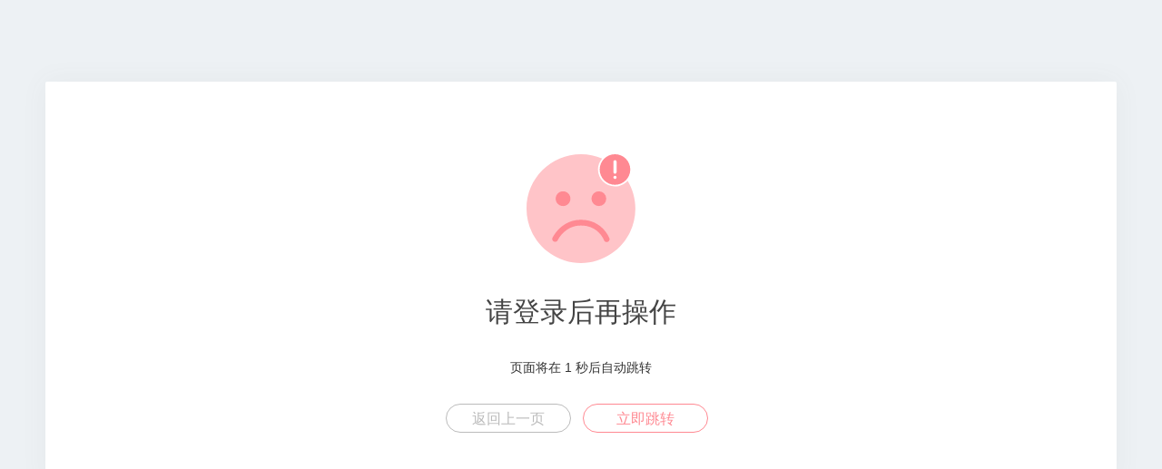

--- FILE ---
content_type: text/html; charset=utf-8
request_url: https://iznhc.com/index/ebook/index.html
body_size: 1182
content:
<!DOCTYPE html>
<html>
<head>
    <meta http-equiv="Content-Type" content="text/html; charset=utf-8" />
    <title>温馨提示</title>
    <meta name="viewport" content="width=device-width, initial-scale=1.0">
    <link rel="shortcut icon" href="/assets/img/favicon.ico" />
    <style type="text/css">
        *{box-sizing:border-box;margin:0;padding:0;font-family:Lantinghei SC,Open Sans,Arial,Hiragino Sans GB,Microsoft YaHei,"微软雅黑",STHeiti,WenQuanYi Micro Hei,SimSun,sans-serif;-webkit-font-smoothing:antialiased}
        body{padding:70px 50px;background:#edf1f4;font-weight:400;font-size:1pc;-webkit-text-size-adjust:none;color:#333}
        a{outline:0;color:#3498db;text-decoration:none;cursor:pointer}
        .system-message{margin:20px auto;padding:50px 0px;background:#fff;box-shadow:0 0 30px hsla(0,0%,39%,.06);text-align:center;width:100%;border-radius:2px;}
        .system-message h1{margin:0;margin-bottom:9pt;color:#444;font-weight:400;font-size:30px}
        .system-message .jump,.system-message .image{margin:20px 0;padding:0;padding:10px 0;font-weight:400}
        .system-message .jump{font-size:14px}
        .system-message .jump a{color:#333}
        .system-message p{font-size:9pt;line-height:20px}
        .system-message .btn{display:inline-block;margin-right:10px;width:138px;height:2pc;border:1px solid #44a0e8;border-radius:30px;color:#44a0e8;text-align:center;font-size:1pc;line-height:2pc;margin-bottom:5px;}
        .success .btn{border-color:#69bf4e;color:#69bf4e}
        .error .btn{border-color:#ff8992;color:#ff8992}
        .info .btn{border-color:#3498db;color:#3498db}
        .copyright p{width:100%;color:#919191;text-align:center;font-size:10px}
        .system-message .btn-grey{border-color:#bbb;color:#bbb}
        .clearfix:after{clear:both;display:block;visibility:hidden;height:0;content:"."}
        @media (max-width:768px){body {padding:20px;}}
        @media (max-width:480px){.system-message h1{font-size:30px;}}
    </style>
</head>
<body>
<div class="system-message error">
    <div class="image">
        <img src="/assets/img/error.svg" alt="" width="120" />
    </div>
    <h1>请登录后再操作</h1>
            <p class="jump">
            页面将在 <span id="wait">3</span> 秒后自动跳转        </p>
        <p class="clearfix">
        <a href="/" class="btn btn-grey">返回上一页</a>
                    <a href="/index/user/login.html" class="btn btn-primary">立即跳转</a>
            </p>
</div>
    <script type="text/javascript">
        (function () {
            var wait = document.getElementById('wait');
            var interval = setInterval(function () {
                var time = --wait.innerHTML;
                if (time <= 0) {
					location.href = "/index/user/login.html";
                    clearInterval(interval);
                }
            }, 1000);
        })();
    </script>
</body>
</html>
